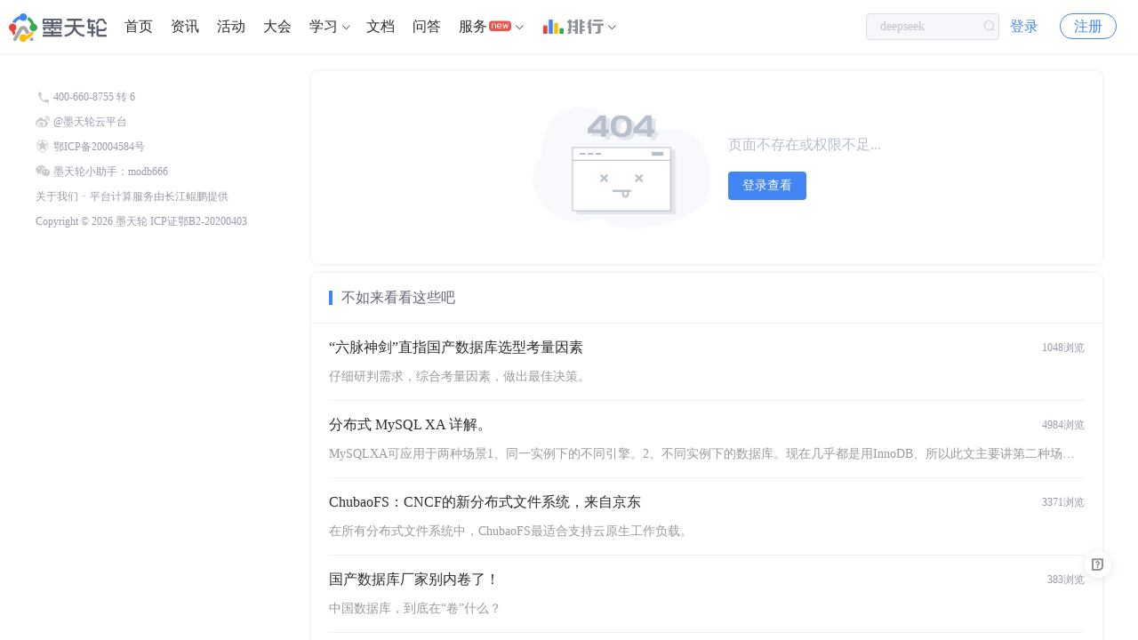

--- FILE ---
content_type: text/html; charset=utf-8
request_url: https://www.modb.pro/404?redirect=/err/GS-01212
body_size: 5650
content:
<!doctype html>
<html data-n-head-ssr>
  <head >
    <title>404 - 墨天轮</title><meta data-n-head="ssr" charset="utf-8"><meta data-n-head="ssr" name="viewport" content="width=device-width,initial-scale=1.0,minimum-scale=1,maximum-scale=1,user-scalable=no"><link data-n-head="ssr" rel="icon" type="image/x-icon" href="https://js-cdn.modb.cc/image/favicon.ico"><link data-n-head="ssr" rel="apple-touch-icon" sizes="60x60" type="image/x-icon" href="https://oss-emcsprod-public.oss-cn-beijing.aliyuncs.com/modb_imgs/apple-touch-icon.png"><link data-n-head="ssr" rel="stylesheet" type="text/css" href="https://js-cdn.modb.cc/js/cropper.css"><link data-n-head="ssr" rel="stylesheet" type="text/css" href="https://js-cdn.modb.cc/js/xterm.css"><link data-n-head="ssr" rel="stylesheet" type="text/css" href="https://js-cdn.modb.cc/js/github-markdown.css"><link data-n-head="ssr" rel="stylesheet" type="text/css" href="https://js-cdn.modb.cc/js/highlight.css"><script data-n-head="ssr" src="https://js-cdn.modb.cc/js/fingerprint2.min.js" type="text/javascript" charset="utf-8" defer></script><script data-n-head="ssr" src="https://res2.wx.qq.com/open/js/jweixin-1.4.0.js" type="text/javascript" charset="utf-8" async></script><script data-n-head="ssr" src="https://res.wx.qq.com/connect/zh_CN/htmledition/js/wxLogin.js" type="text/javascript" charset="utf-8" async></script><script data-n-head="ssr" src="https://js-cdn.modb.cc/js/wangEditor.min.js" type="text/javascript" charset="utf-8"></script><script data-n-head="ssr" src="https://js-cdn.modb.cc/js/turndown.js" type="text/javascript" charset="utf-8" defer></script><script data-n-head="ssr" src="https://js-cdn.modb.cc/js/highlight.min.js" type="text/javascript" charset="utf-8"></script><script data-n-head="ssr" src="https://js-cdn.modb.cc/js/cropper1.5.11.min.js" type="text/javascript" charset="utf-8" defer></script><script data-n-head="ssr" src="https://js-cdn.modb.cc/js/xterm4.13.0.min.js" type="text/javascript" charset="utf-8" defer></script><script data-n-head="ssr" src="https://js-cdn.modb.cc/js/xterm-addon-fit.js" type="text/javascript" charset="utf-8" defer></script><script data-n-head="ssr" src="https://gosspublic.alicdn.com/aliyun-oss-sdk-6.17.1.min.js" type="text/javascript" charset="utf-8" defer></script><link rel="preload" href="https://js-cdn.modb.cc/_nuxt/b2afbc743a62cb66409d.js" as="script"><link rel="preload" href="https://js-cdn.modb.cc/_nuxt/f66892d.js" as="script"><link rel="preload" href="https://js-cdn.modb.cc/_nuxt/cffd01f714127537af23.css" as="style"><link rel="preload" href="https://js-cdn.modb.cc/_nuxt/36de8b2.js" as="script"><link rel="preload" href="https://js-cdn.modb.cc/_nuxt/171df2ee412c53dc96dc.css" as="style"><link rel="preload" href="https://js-cdn.modb.cc/_nuxt/d7a86c8.js" as="script"><link rel="stylesheet" href="https://js-cdn.modb.cc/_nuxt/cffd01f714127537af23.css"><link rel="stylesheet" href="https://js-cdn.modb.cc/_nuxt/171df2ee412c53dc96dc.css">
  </head>
  <body >
    <div data-server-rendered="true" id="__nuxt"><!----><div id="__layout"><section class="el-container app app_page"><header class="shadow" data-v-18ba801a><a href="/" class="header-cloud router-link-active" data-v-18ba801a><img src="https://js-cdn.modb.cc/image/indexlogo.png" alt="暂无图片" class="logo-image" data-v-18ba801a></a> <ul role="menubar" id="rank-menu" class="header-el-menu-box header-menu-box flex el-menu--horizontal el-menu" style="background-color:;display:none;" data-v-18ba801a><li role="menuitem" tabindex="-1" class="el-menu-item" style="color:;border-bottom-color:transparent;background-color:;" data-v-18ba801a><a href="/dbRank" target="_self" class="verm" data-v-18ba801a>排行</a> <img height="16px" src="https://js-cdn.modb.cc/image/svgs/rank-cn.png" alt="暂无图片" class="ml4 mt0" style="margin-top:-5px;" data-v-18ba801a></li><li role="menuitem" tabindex="-1" class="el-menu-item" style="color:;border-bottom-color:transparent;background-color:;" data-v-18ba801a><a href="/dbMarket" target="_blank" class="verm" data-v-18ba801a>数据库百科</a> <!----></li><li role="menuitem" tabindex="-1" class="el-menu-item" style="color:;border-bottom-color:transparent;background-color:;" data-v-18ba801a><a href="/dbCase" target="_blank" class="verm" data-v-18ba801a>核心案例</a> <!----></li><li role="menuitem" tabindex="-1" class="el-menu-item" style="color:;border-bottom-color:transparent;background-color:;" data-v-18ba801a><a href="/topic/402751" target="_blank" class="verm" data-v-18ba801a>行业报告</a> <!----></li><li role="menuitem" tabindex="-1" class="el-menu-item" style="color:;border-bottom-color:transparent;background-color:;" data-v-18ba801a><a href="/topic/4704" target="_blank" class="verm" data-v-18ba801a>月度解读</a> <!----></li><li role="menuitem" tabindex="-1" class="el-menu-item" style="color:;border-bottom-color:transparent;background-color:;" data-v-18ba801a><a href="/topic/61684" target="_blank" class="verm" data-v-18ba801a>大事记</a> <!----></li><li role="menuitem" aria-haspopup="true" class="el-submenu" data-v-18ba801a><div class="el-submenu__title" style="border-bottom-color:transparent;color:;background-color:;"><a href="/topic/639186" target="_blank" class="c3" data-v-18ba801a>产业图谱</a> <!----><i class="el-submenu__icon-arrow el-icon-arrow-down"></i></div><div class="el-menu--horizontal sub-menu-poper" style="display:none;"><ul role="menu" class="el-menu el-menu--popup el-menu--popup-" style="background-color:;"> <li role="menuitem" tabindex="-1" class="el-menu-item" style="color:;background-color:;" data-v-18ba801a><a href="/doc/107814" target="_blank" class="block c3" data-v-18ba801a>
            中国数据库
          </a></li><li role="menuitem" tabindex="-1" class="el-menu-item" style="color:;background-color:;" data-v-18ba801a><a href="/doc/107807" target="_blank" class="block c3" data-v-18ba801a>
            向量数据库
          </a></li><li role="menuitem" tabindex="-1" class="el-menu-item" style="color:;background-color:;" data-v-18ba801a><a href="/doc/107808" target="_blank" class="block c3" data-v-18ba801a>
            时序数据库
          </a></li><li role="menuitem" tabindex="-1" class="el-menu-item" style="color:;background-color:;" data-v-18ba801a><a href="/doc/107809" target="_blank" class="block c3" data-v-18ba801a>
            实时数据库
          </a></li><li role="menuitem" tabindex="-1" class="el-menu-item" style="color:;background-color:;" data-v-18ba801a><a href="/doc/111650" target="_blank" class="block c3" data-v-18ba801a>
            搜索引擎
          </a></li><li role="menuitem" tabindex="-1" class="el-menu-item" style="color:;background-color:;" data-v-18ba801a><a href="/doc/111651" target="_blank" class="block c3" data-v-18ba801a>
            空间数据库
          </a></li><li role="menuitem" tabindex="-1" class="el-menu-item" style="color:;background-color:;" data-v-18ba801a><a href="/doc/113067" target="_blank" class="block c3" data-v-18ba801a>
            图数据库
          </a></li><li role="menuitem" tabindex="-1" class="el-menu-item" style="color:;background-color:;" data-v-18ba801a><a href="/doc/116730" target="_blank" class="block c3" data-v-18ba801a>
            数据仓库
          </a></li></ul></div></li><li role="menuitem" aria-haspopup="true" class="el-submenu" data-v-18ba801a><div class="el-submenu__title" style="border-bottom-color:transparent;color:;background-color:;"><a target="_blank" class="c3" data-v-18ba801a>大调查</a> <!----><i class="el-submenu__icon-arrow el-icon-arrow-down"></i></div><div class="el-menu--horizontal sub-menu-poper" style="display:none;"><ul role="menu" class="el-menu el-menu--popup el-menu--popup-" style="background-color:;"> <li role="menuitem" tabindex="-1" class="el-menu-item" style="color:;background-color:;" data-v-18ba801a><a href="/doc/54780" target="_blank" class="block c3" data-v-18ba801a>
            2021年报告
          </a></li><li role="menuitem" tabindex="-1" class="el-menu-item" style="color:;background-color:;" data-v-18ba801a><a href="/edoc/726" target="_blank" class="block c3" data-v-18ba801a>
            2022年报告
          </a></li></ul></div></li><li role="menuitem" aria-haspopup="true" class="el-submenu" data-v-18ba801a><div class="el-submenu__title" style="border-bottom-color:transparent;color:;background-color:;"><a target="_blank" class="c3" data-v-18ba801a>年度数据库</a> <!----><i class="el-submenu__icon-arrow el-icon-arrow-down"></i></div><div class="el-menu--horizontal sub-menu-poper" style="display:none;"><ul role="menu" class="el-menu el-menu--popup el-menu--popup-" style="background-color:;"> <li role="menuitem" tabindex="-1" class="el-menu-item" style="color:;background-color:;" data-v-18ba801a><a href="/db/43261" target="_blank" class="block c3" data-v-18ba801a>
            2020年openGauss
          </a></li><li role="menuitem" tabindex="-1" class="el-menu-item" style="color:;background-color:;" data-v-18ba801a><a href="/db/238888" target="_blank" class="block c3" data-v-18ba801a>
            2021年TiDB
          </a></li><li role="menuitem" tabindex="-1" class="el-menu-item" style="color:;background-color:;" data-v-18ba801a><a href="/db/606959" target="_blank" class="block c3" data-v-18ba801a>
            2022年PolarDB
          </a></li><li role="menuitem" tabindex="-1" class="el-menu-item" style="color:;background-color:;" data-v-18ba801a><a href="/db/1752524731018465280" target="_blank" class="block c3" data-v-18ba801a>
            2023年OceanBase
          </a></li></ul></div></li></ul> <ul role="menubar" id="header-menu-box" class="header-el-menu-box header-menu-box flex el-menu--horizontal el-menu" style="background-color:;" data-v-18ba801a><li role="menuitem" tabindex="-1" class="el-menu-item" style="color:;border-bottom-color:transparent;background-color:;" data-v-18ba801a><a href="/" class="router-link-active" data-v-18ba801a>首页
        </a></li><li role="menuitem" tabindex="-1" class="el-menu-item" style="color:;border-bottom-color:transparent;background-color:;" data-v-18ba801a><a href="/dbNews" data-v-18ba801a>资讯
        </a></li><li role="menuitem" tabindex="-1" class="el-menu-item" style="color:;border-bottom-color:transparent;background-color:;" data-v-18ba801a><a href="/event" data-v-18ba801a>活动
        </a></li><li role="menuitem" tabindex="-1" class="el-menu-item" style="color:;border-bottom-color:transparent;background-color:;" data-v-18ba801a><a href="/meetup" data-v-18ba801a>大会
        </a></li><li role="menuitem" aria-haspopup="true" class="el-submenu" data-v-18ba801a><div class="el-submenu__title" style="border-bottom-color:transparent;color:;background-color:;"><a href="/centre" class="c3" data-v-18ba801a>学习</a><i class="el-submenu__icon-arrow el-icon-arrow-down"></i></div><div class="el-menu--horizontal sub-menu-poper w450 h188" style="display:none;"><ul role="menu" class="el-menu el-menu--popup el-menu--popup-" style="background-color:;"> <li role="menuitem" tabindex="-1" class="el-menu-item" style="color:;background-color:;" data-v-18ba801a><a href="/centre" target="_self" class="block c3" data-v-18ba801a><div class="f16 c3" data-v-18ba801a>课程中心</div> <div class="mt4 f13 c8" data-v-18ba801a>推荐优质内容、热门课程</div></a></li><li role="menuitem" tabindex="-1" class="el-menu-item" style="color:;background-color:;" data-v-18ba801a><a href="/path" target="_self" class="block c3" data-v-18ba801a><div class="f16 c3" data-v-18ba801a>学习路径</div> <div class="mt4 f13 c8" data-v-18ba801a>预设学习计划、达成学习目标</div></a></li><li role="menuitem" tabindex="-1" class="el-menu-item" style="color:;background-color:;" data-v-18ba801a><a href="/graph" target="_self" class="block c3" data-v-18ba801a><div class="f16 c3" data-v-18ba801a>知识图谱</div> <div class="mt4 f13 c8" data-v-18ba801a>综合了解技术体系知识点</div></a></li><li role="menuitem" tabindex="-1" class="el-menu-item" style="color:;background-color:;" data-v-18ba801a><a href="/course" target="_self" class="block c3" data-v-18ba801a><div class="f16 c3" data-v-18ba801a>课程库</div> <div class="mt4 f13 c8" data-v-18ba801a>快速筛选、搜索相关课程</div></a></li><li role="menuitem" tabindex="-1" class="el-menu-item" style="color:;background-color:;" data-v-18ba801a><a href="/video" target="_self" class="block c3" data-v-18ba801a><div class="f16 c3" data-v-18ba801a>视频学习</div> <div class="mt4 f13 c8" data-v-18ba801a>专业视频分享技术知识</div></a></li><li role="menuitem" tabindex="-1" class="el-menu-item" style="color:;background-color:;" data-v-18ba801a><a href="/edoc" target="_self" class="block c3" data-v-18ba801a><div class="f16 c3" data-v-18ba801a>电子文档</div> <div class="mt4 f13 c8" data-v-18ba801a>快速搜索阅览技术文档</div></a></li></ul></div></li><li role="menuitem" tabindex="-1" class="el-menu-item" style="color:;border-bottom-color:transparent;background-color:;" data-v-18ba801a><a href="/doc" data-v-18ba801a>文档
        </a></li><li role="menuitem" tabindex="-1" class="el-menu-item" style="color:;border-bottom-color:transparent;background-color:;" data-v-18ba801a><a href="/issue" data-v-18ba801a>问答
        </a></li><li role="menuitem" aria-haspopup="true" class="el-submenu" data-v-18ba801a><div class="el-submenu__title" style="border-bottom-color:transparent;color:;background-color:;">服务<i class="cs-gengxin icon12 ml2" data-v-18ba801a></i><i class="el-submenu__icon-arrow el-icon-arrow-down"></i></div><div class="el-menu--horizontal sub-menu-poper w450 wd590" style="display:none;"><ul role="menu" class="el-menu el-menu--popup el-menu--popup-" style="background-color:;"> <li role="menuitem" tabindex="-1" class="el-menu-item" style="color:;background-color:;" data-v-18ba801a><a href="/moai" target="_self" class="block c3 bsb" data-v-18ba801a><div class="f16 c3" data-v-18ba801a>智能助手小墨</div> <div class="mt4 f13 c8" data-v-18ba801a>关于数据库相关的问题，您都可以问我</div></a></li><li role="menuitem" tabindex="-1" class="el-menu-item" style="color:;background-color:;" data-v-18ba801a><a href="/ins" target="_self" class="block c3 bsb" data-v-18ba801a><div class="f16 c3" data-v-18ba801a> 数据库巡检平台</div> <div class="mt4 f13 c8" data-v-18ba801a>脚本采集百余项，在线智能分析总结</div></a></li><li role="menuitem" tabindex="-1" class="el-menu-item" style="color:;background-color:;" data-v-18ba801a><a href="/sqlrun/home" target="_self" class="block c3 bsb" data-v-18ba801a><div class="f16 c3" data-v-18ba801a>SQLRUN</div> <div class="mt4 f13 c8" data-v-18ba801a>在线数据库即时SQL运行平台</div></a></li><li role="menuitem" tabindex="-1" class="el-menu-item" style="color:;background-color:;" data-v-18ba801a><a href="/terminal" target="_blank" class="block c3 bsb" data-v-18ba801a><div class="f16 c3" data-v-18ba801a>数据库实训平台</div> <div class="mt4 f13 c8" data-v-18ba801a>实操环境、开箱即用、一键连接</div></a></li><li role="menuitem" tabindex="-1" class="el-menu-item" style="color:;background-color:;" data-v-18ba801a><a href="/service" target="_self" class="block c3 bsb" data-v-18ba801a><div class="f16 c3" data-v-18ba801a>数据库管理服务</div> <div class="mt4 f13 c8" data-v-18ba801a>汇聚顶级数据库专家，具备多数据库运维能力</div></a></li></ul></div></li><li role="menuitem" aria-haspopup="true" class="el-submenu" data-v-18ba801a><div class="el-submenu__title" style="border-bottom-color:transparent;color:;background-color:;"><a href="/dbRank" slot="reference" target="_blank" class="flex rank-cn-box ml4" data-v-18ba801a><img height="16px" src="https://js-cdn.modb.cc/image/svgs/rank-cn.png" alt="暂无图片" data-v-18ba801a> <div class="flex-st ml4" data-v-18ba801a><i class="cs-rank-cn2 c9" data-v-18ba801a></i></div></a><i class="el-submenu__icon-arrow el-icon-arrow-down"></i></div><div class="el-menu--horizontal sub-menu-poper-dbRank" style="display:none;"><ul role="menu" class="el-menu el-menu--popup el-menu--popup-" style="background-color:;"> <li role="menuitem" tabindex="-1" class="el-menu-item" style="color:;background-color:;" data-v-18ba801a><a href="/dbMarket" target="_self" class="block c3 pdlr20" data-v-18ba801a>数据库百科</a></li><li role="menuitem" tabindex="-1" class="el-menu-item" style="color:;background-color:;" data-v-18ba801a><a href="/dbCase" target="_self" class="block c3 pdlr20" data-v-18ba801a>核心案例</a></li><li role="menuitem" tabindex="-1" class="el-menu-item" style="color:;background-color:;" data-v-18ba801a><a href="/topic/402751" target="_self" class="block c3 pdlr20" data-v-18ba801a>行业报告</a></li><li role="menuitem" tabindex="-1" class="el-menu-item" style="color:;background-color:;" data-v-18ba801a><a href="/topic/4704" target="_self" class="block c3 pdlr20" data-v-18ba801a>月度解读</a></li><li role="menuitem" tabindex="-1" class="el-menu-item" style="color:;background-color:;" data-v-18ba801a><a href="/topic/61684" target="_self" class="block c3 pdlr20" data-v-18ba801a>大事记</a></li><li role="menuitem" tabindex="-1" class="el-menu-item" style="color:;background-color:;" data-v-18ba801a><a href="/topic/639186" target="_self" class="block c3 pdlr20" data-v-18ba801a>产业图谱</a></li></ul></div></li><li role="menuitem" tabindex="-1" class="el-menu-item mr0" style="color:;border-bottom-color:transparent;background-color:;" data-v-18ba801a><a href="/orderList" class="p-hide" data-v-18ba801a>我的订单
        </a></li></ul> <div class="search-input-box" data-v-18ba801a><div class="search-input el-input el-input--small el-input--suffix" data-v-18ba801a><!----><input type="text" autocomplete="off" placeholder="" class="el-input__inner"><!----><span class="el-input__suffix"><span class="el-input__suffix-inner"><i class="el-icon-search" data-v-18ba801a></i><!----><!----><!----><!----></span><!----></span><!----><!----></div></div> <div class="search-phone-box" data-v-18ba801a><i class="el-icon-search" data-v-18ba801a></i></div> <!----> <div class="p-hide login-btn-box" data-v-18ba801a><span data-v-18ba801a><div role="tooltip" id="el-popover-5635" aria-hidden="true" class="el-popover el-popper user-popper" style="width:undefinedpx;display:none;"><!----><div class="wd320 weight400 HONORSansCN-Regular" data-v-18ba801a><div class="mb5 vc icon16 c3 weight500 HONORSansCN-Medium" data-v-18ba801a>登录后可立即获得以下权益</div> <div class="flex wrap between pdlr10 mb20" data-v-18ba801a><div class="pdlr20 flex mt10" data-v-18ba801a><i class="cs-kechengchakan icon16 c9" data-v-18ba801a></i> <span class="ml8 c7" data-v-18ba801a>免费培训课程</span></div> <div class="pdlr20 flex mt10" data-v-18ba801a><i class="cs-wenzhang2 icon16 c9" data-v-18ba801a></i> <span class="ml8 c7" data-v-18ba801a>收藏优质文章</span></div> <div class="pdlr20 flex mt10" data-v-18ba801a><i class="cs-changjianwenti icon16 c9" data-v-18ba801a></i> <span class="ml8 c7" data-v-18ba801a>疑难问题解答</span></div> <div class="pdlr20 flex mt10" data-v-18ba801a><i class="cs-wenjianjia icon16 c9" data-v-18ba801a></i> <span class="ml8 c7" data-v-18ba801a>下载专业文档</span></div> <div class="pdlr20 flex mt10" data-v-18ba801a><i class="cs-dakaqiandao icon16 c9" data-v-18ba801a></i> <span class="ml8 c7" data-v-18ba801a>签到免费抽奖</span></div> <div class="pdlr20 flex mt10" data-v-18ba801a><i class="cs-huiyuan icon16 c9" data-v-18ba801a></i> <span class="ml8 c7" data-v-18ba801a>提升成长等级</span></div></div> <div class="flex center" data-v-18ba801a><a href="/login?redirect=%2F404&amp;type=navhover" class="login-page-btn block cf vc" data-v-18ba801a>立即登录</a></div></div> </div><a href="/login?redirect=%2F404" class="login-btn" data-v-18ba801a>登录</a></span> <a href="/register?redirect=%2F404" class="register-btn" data-v-18ba801a>注册</a></div> <!----> <ul role="menubar" class="header-el-menu-box header-mobile-user-box el-menu--horizontal el-menu" style="background-color:;" data-v-18ba801a><li role="menuitem" aria-haspopup="true" class="el-submenu" data-v-18ba801a><div class="el-submenu__title" style="border-bottom-color:transparent;color:;background-color:;"><i class="cs-avatar" data-v-18ba801a></i><i class="el-submenu__icon-arrow el-icon-arrow-down"></i></div><div class="el-menu--horizontal header-el-menu-popper header-user-mobile-box-popper" style="display:none;"><ul role="menu" class="el-menu el-menu--popup el-menu--popup-" style="background-color:;"> <div class="login-btn-box" data-v-18ba801a><a href="/login?redirect=%2F404" class="login-btn" data-v-18ba801a>登录</a> <a href="/register?redirect=%2F404" class="register-btn" data-v-18ba801a>注册</a></div></ul></div></li></ul> <div class="header-el-menu-box header-mobile-box el-col el-col-12" data-v-18ba801a><div class="el-dropdown" data-v-18ba801a><span data-v-18ba801a><i class="cs-expand" data-v-18ba801a></i></span> <ul class="el-dropdown-menu el-popper el-dropdown-menu--small" style="display:none;" data-v-18ba801a><li tabindex="-1" index="main" class="el-dropdown-menu__item user-menu-item" data-v-18ba801a><!----><a href="/" class="c3 router-link-active" data-v-18ba801a>首页</a></li><li tabindex="-1" index="dbNews" class="el-dropdown-menu__item user-menu-item" data-v-18ba801a><!----><a href="/dbNews" class="c3" data-v-18ba801a>资讯</a></li><li tabindex="-1" index="event" class="el-dropdown-menu__item user-menu-item" data-v-18ba801a><!----><a href="/event" class="c3" data-v-18ba801a>活动</a></li><li tabindex="-1" index="meetup" class="el-dropdown-menu__item user-menu-item" data-v-18ba801a><!----><a href="/meetup" class="c3" data-v-18ba801a>大会</a></li><li tabindex="-1" index="course" class="el-dropdown-menu__item user-menu-item" data-v-18ba801a><!----><a href="/course" class="c3" data-v-18ba801a>课程</a></li><li tabindex="-1" index="doc" class="el-dropdown-menu__item user-menu-item" data-v-18ba801a><!----><a href="/doc" class="c3" data-v-18ba801a>文档</a></li><li tabindex="-1" index="dbRank" class="el-dropdown-menu__item user-menu-item" data-v-18ba801a><!----><a href="/dbRank" class="c3" data-v-18ba801a>排行</a></li><li tabindex="-1" index="issue" class="el-dropdown-menu__item user-menu-item" data-v-18ba801a><!----><a href="/issue" class="c3" data-v-18ba801a>问答</a></li><li tabindex="-1" index="orderList" class="el-dropdown-menu__item user-menu-item" data-v-18ba801a><!----><a href="/orderList" class="c3 p-hide" data-v-18ba801a>我的订单</a></li></ul></div></div></header> <header class="shadow" style="display:none;" data-v-46024d68><a href="/" class="header-cloud router-link-active" data-v-46024d68><img src="https://js-cdn.modb.cc/image/indexlogo.png" alt="暂无图片" class="logo-image" data-v-46024d68></a> <ul role="menubar" id="header-menu-box" class="header-el-menu-box header-menu-box flex el-menu--horizontal el-menu" style="background-color:;" data-v-46024d68><li role="menuitem" tabindex="-1" class="el-menu-item" style="color:;border-bottom-color:transparent;background-color:;" data-v-46024d68><a href="/service" target="_self" data-v-46024d68>首页</a></li><li role="menuitem" tabindex="-1" class="el-menu-item" style="color:;border-bottom-color:transparent;background-color:;" data-v-46024d68><a href="/team/17" target="_self" data-v-46024d68>专家团队</a></li><li role="menuitem" tabindex="-1" class="el-menu-item" style="color:;border-bottom-color:transparent;background-color:;" data-v-46024d68><a href="/moai" target="_blank" data-v-46024d68>智能助手</a></li><li role="menuitem" aria-haspopup="true" class="el-submenu" data-v-46024d68><div class="el-submenu__title" style="border-bottom-color:transparent;color:;background-color:;">在线工具<i class="el-submenu__icon-arrow el-icon-arrow-down"></i></div><div class="el-menu--horizontal sub-menu-poper w450 wd730" style="display:none;"><ul role="menu" class="el-menu el-menu--popup el-menu--popup-" style="background-color:;"> <li role="menuitem" tabindex="-1" class="el-menu-item" style="color:;background-color:;" data-v-46024d68><a href="/sqlrun/home" target="_blank" class="block c3" data-v-46024d68><div class="f16 c3" data-v-46024d68>SQLRUN</div> <div class="mt4 f13 c8" data-v-46024d68>在线数据库即时SQL运行平台</div></a></li><li role="menuitem" tabindex="-1" class="el-menu-item" style="color:;background-color:;" data-v-46024d68><a href="/terminal" target="_blank" class="block c3" data-v-46024d68><div class="f16 c3" data-v-46024d68>数据库在线实训平台</div> <div class="mt4 f13 c8" data-v-46024d68>实操环境、开箱即用、一键连接</div></a></li><li role="menuitem" tabindex="-1" class="el-menu-item" style="color:;background-color:;" data-v-46024d68><a href="/awr" target="_blank" class="block c3" data-v-46024d68><div class="f16 c3" data-v-46024d68>AWR分析</div> <div class="mt4 f13 c8" data-v-46024d68>上传AWR报告，查看分析结果</div></a></li><li role="menuitem" tabindex="-1" class="el-menu-item" style="color:;background-color:;" data-v-46024d68><a href="/sqlFormat" target="_blank" class="block c3" data-v-46024d68><div class="f16 c3" data-v-46024d68>SQL格式化</div> <div class="mt4 f13 c8" data-v-46024d68>快速格式化绝大多数SQL语句</div></a></li><li role="menuitem" tabindex="-1" class="el-menu-item" style="color:;background-color:;" data-v-46024d68><a href="/sqlAudit" target="_blank" class="block c3" data-v-46024d68><div class="f16 c3" data-v-46024d68>SQL审核</div> <div class="mt4 f13 c8" data-v-46024d68>审核编写规范，提升执行效率</div></a></li><li role="menuitem" tabindex="-1" class="el-menu-item" style="color:;background-color:;" data-v-46024d68><a href="/unwrap" target="_blank" class="block c3" data-v-46024d68><div class="f16 c3" data-v-46024d68>PLSQL解密</div> <div class="mt4 f13 c8" data-v-46024d68>解密超4000字符的PL/SQL语句</div></a></li><li role="menuitem" tabindex="-1" class="el-menu-item" style="color:;background-color:;" data-v-46024d68><a href="/oraFunc" target="_blank" class="block c3" data-v-46024d68><div class="f16 c3" data-v-46024d68>OraC函数</div> <div class="mt4 f13 c8" data-v-46024d68>查询Oracle C 函数的详细描述</div></a></li><li role="menuitem" tabindex="-1" class="el-menu-item" style="color:;background-color:;" data-v-46024d68><a href="/moai" target="_blank" class="block c3" data-v-46024d68><div class="f16 c3" data-v-46024d68>智能助手小墨</div> <div class="mt4 f13 c8" data-v-46024d68>关于数据库相关的问题，您都可以问我</div></a></li></ul></div></li><li role="menuitem" tabindex="-1" class="el-menu-item" style="color:;border-bottom-color:transparent;background-color:;" data-v-46024d68><a href="/topic/659365" target="_blank" data-v-46024d68>精选案例</a></li><li role="menuitem" tabindex="-1" class="el-menu-item" style="color:;border-bottom-color:transparent;background-color:;" data-v-46024d68><a href="/topic/659364" target="_blank" data-v-46024d68>新闻资讯</a></li><li role="menuitem" tabindex="-1" class="el-menu-item" style="color:;border-bottom-color:transparent;background-color:;" data-v-46024d68><a href="/marketlist?type=0&amp;tag=service" target="_blank" data-v-46024d68>云市场</a></li></ul> <!----> <div class="p-hide login-btn-box" data-v-46024d68><span data-v-46024d68><div role="tooltip" id="el-popover-2778" aria-hidden="true" class="el-popover el-popper user-popper" style="width:undefinedpx;display:none;"><!----><div class="wd320 weight400 HONORSansCN-Regular" data-v-46024d68><div class="mb5 vc icon16 c3 weight500 HONORSansCN-Medium" data-v-46024d68>登录后可立即获得以下权益</div> <div class="flex wrap between pdlr10 mb20" data-v-46024d68><div class="pdlr20 flex mt10" data-v-46024d68><i class="cs-kechengchakan icon16 c9" data-v-46024d68></i> <span class="ml8 c7" data-v-46024d68>免费培训课程</span></div> <div class="pdlr20 flex mt10" data-v-46024d68><i class="cs-wenzhang2 icon16 c9" data-v-46024d68></i> <span class="ml8 c7" data-v-46024d68>收藏优质文章</span></div> <div class="pdlr20 flex mt10" data-v-46024d68><i class="cs-changjianwenti icon16 c9" data-v-46024d68></i> <span class="ml8 c7" data-v-46024d68>疑难问题解答</span></div> <div class="pdlr20 flex mt10" data-v-46024d68><i class="cs-wenjianjia icon16 c9" data-v-46024d68></i> <span class="ml8 c7" data-v-46024d68>下载专业文档</span></div> <div class="pdlr20 flex mt10" data-v-46024d68><i class="cs-dakaqiandao icon16 c9" data-v-46024d68></i> <span class="ml8 c7" data-v-46024d68>签到免费抽奖</span></div> <div class="pdlr20 flex mt10" data-v-46024d68><i class="cs-huiyuan icon16 c9" data-v-46024d68></i> <span class="ml8 c7" data-v-46024d68>提升成长等级</span></div></div> <div class="flex center" data-v-46024d68><a href="/login?redirect=%2F404&amp;type=navhover" class="login-page-btn block cf vc" data-v-46024d68>立即登录</a></div></div> </div><a href="/login?redirect=%2F404" class="login-btn" data-v-46024d68>登录</a></span> <a href="/register?redirect=%2F404" class="register-btn" data-v-46024d68>注册</a></div> <!----> <ul role="menubar" class="header-el-menu-box header-mobile-user-box el-menu--horizontal el-menu" style="background-color:;" data-v-46024d68><li role="menuitem" aria-haspopup="true" class="el-submenu" data-v-46024d68><div class="el-submenu__title" style="border-bottom-color:transparent;color:;background-color:;"><i class="cs-avatar" data-v-46024d68></i><i class="el-submenu__icon-arrow el-icon-arrow-down"></i></div><div class="el-menu--horizontal header-el-menu-popper header-user-mobile-box-popper" style="display:none;"><ul role="menu" class="el-menu el-menu--popup el-menu--popup-" style="background-color:;"> <div class="login-btn-box" data-v-46024d68><a href="/login?redirect=%2F404" class="login-btn" data-v-46024d68>登录</a> <a href="/register?redirect=%2F404" class="register-btn" data-v-46024d68>注册</a></div></ul></div></li></ul> <div class="header-el-menu-box header-mobile-box el-col el-col-12" data-v-46024d68><div class="el-dropdown" data-v-46024d68><span data-v-46024d68><i class="cs-expand" data-v-46024d68></i></span> <ul class="el-dropdown-menu el-popper el-dropdown-menu--small" style="display:none;" data-v-46024d68><li tabindex="-1" index="service" class="el-dropdown-menu__item user-menu-item" data-v-46024d68><!----><a href="/service" class="c3" data-v-46024d68>首页</a></li><li tabindex="-1" index="team" class="el-dropdown-menu__item user-menu-item" data-v-46024d68><!----><a href="/team/17" class="c3" data-v-46024d68>专家团队</a></li><li tabindex="-1" index="moai" class="el-dropdown-menu__item user-menu-item" data-v-46024d68><!----><a href="/moai" class="c3" data-v-46024d68>智能助手</a></li><li tabindex="-1" index="content" class="el-dropdown-menu__item user-menu-item" data-v-46024d68><!----><a href="/topic/659365" class="c3" data-v-46024d68>精选案例</a></li><li tabindex="-1" index="case" class="el-dropdown-menu__item user-menu-item" data-v-46024d68><!----><a href="/topic/659364" class="c3" data-v-46024d68>新闻资讯</a></li><li tabindex="-1" index="marketlist" class="el-dropdown-menu__item user-menu-item" data-v-46024d68><!----><a href="/marketlist?type=0&amp;tag=service" class="c3" data-v-46024d68>云市场</a></li></ul></div></div></header> <div class="wd1200 homePage-container" data-v-e6ab8016><div class="emcs-page-content phone-flex-st phone-column" data-v-e6ab8016><div class="wd300 mr10" data-v-e6ab8016><!----> <div class="font12 mt20 p-hide" data-v-e22b454a data-v-e6ab8016><div class="flex" data-v-e22b454a><i class="cs-telphone cc" data-v-e22b454a></i> <div class="ml4" data-v-e22b454a>400-660-8755 转 6</div></div> <div class="flex mt10" data-v-e22b454a><i class="cs-c-weibo cc" data-v-e22b454a></i> <div class="ml4" data-v-e22b454a>@墨天轮云平台</div></div> <div class="flex mt10" data-v-e22b454a><i class="cs-record cc" data-v-e22b454a></i> <div class="ml4" data-v-e22b454a>鄂ICP备20004584号</div></div> <div class="flex mt10" data-v-e22b454a><i class="cs-c-wechat cc" data-v-e22b454a></i> <div class="ml4" data-v-e22b454a>墨天轮小助手：modb666</div></div> <div class="mt10" data-v-e22b454a><a href="/aboutUs" class="c9" data-v-e22b454a>关于我们</a><span class="info-dot" data-v-e22b454a></span>平台计算服务由<a rel="noopener noreferrer" href="http://www.whcjkp.com/" target="_blank" class="c9" data-v-e22b454a>长江鲲鹏</a>提供
  </div> <div class="mt10" data-v-e22b454a>Copyright © 2026 墨天轮 ICP证鄂B2-20200403</div></div></div> <div data-v-e6ab8016><div class="shadow pad40 flex between center" data-v-e6ab8016><div class="left-img com-image" data-v-e6ab8016></div> <div class="ml20" data-v-e6ab8016><div class="f16 grey mb20" data-v-e6ab8016>页面不存在或权限不足...</div> <div class="normal-btn cur-p bold" data-v-e6ab8016>登录查看</div></div></div> <div class="course-panel main-box mt10" data-v-e6ab8016><div class="panel-title" data-v-e6ab8016><div class="title" data-v-e6ab8016>不如来看看这些吧</div></div> <div class="pdlr20 font14" data-v-e6ab8016>  </div></div></div></div></div> <div class="suspen-box p-hide"><div class="suspen"><i class="cs-more-nav"></i></div> <span><div role="tooltip" id="el-popover-3021" aria-hidden="true" class="el-popover el-popper suspen-popover" style="width:undefinedpx;display:none;"><!----><div class="suspen-nav disabled"><i class="cs-wenjuan"></i> <span>有奖问卷</span></div> <a href="/datalk/topic/11111" class="suspen-nav"><i class="cs-feedback"></i> <span>意见反馈</span></a> <div class="suspen-nav"><img src="https://js-cdn.modb.cc/image/modb666.jpg" width="100px" alt="暂无图片" class="block"></div> <div class="wx_share_title">客服小墨</div></div></span></div> <div class="suspen-box totop" style="display:none;" data-v-8c6ed2fa><div class="suspen" data-v-8c6ed2fa><i class="cs-totop" data-v-8c6ed2fa></i></div></div> <div class="el-dialog__wrapper" style="display:none;" data-v-39709100><div role="dialog" aria-modal="true" aria-label="dialog" class="el-dialog el-dialog--center" style="margin-top:15vh;width:850px;"><div class="el-dialog__header"><span class="el-dialog__title"></span><button type="button" aria-label="Close" class="el-dialog__headerbtn"><i class="el-dialog__close el-icon el-icon-close"></i></button></div><!----><!----></div></div> <div class="el-dialog__wrapper" style="display:none;" data-v-11b7cdc0><div role="dialog" aria-modal="true" aria-label="dialog" class="el-dialog el-dialog--center randomMedal" style="margin-top:15vh;"><div class="el-dialog__header"><span class="el-dialog__title"></span><button type="button" aria-label="Close" class="el-dialog__headerbtn"><i class="el-dialog__close el-icon el-icon-close"></i></button></div><!----><!----></div></div> <!----></section></div></div><script>window.__NUXT__=(function(a,b,c){return {layout:"default",data:[{}],fetch:[],error:b,state:{wxUserInfo:b,token:b,userInfo:b,userID:b,isUser:a,isDba:a,isSys:a,isOrg:a,isFiance:a,freeUser:a,pendingUser:a,wechatSignUrl:c,fullScreen:a,drawer:a,signed:a,inviterId:c,loginShow:a,randomMedalType:c,isInTask:a,toolShow:a},serverRendered:true,routePath:"\u002F404"}}(false,null,""));</script><script src="https://js-cdn.modb.cc/_nuxt/b2afbc743a62cb66409d.js" defer></script><script src="https://js-cdn.modb.cc/_nuxt/f66892d.js" defer></script><script src="https://js-cdn.modb.cc/_nuxt/36de8b2.js" defer></script><script src="https://js-cdn.modb.cc/_nuxt/d7a86c8.js" defer></script>
  </body>
</html>


--- FILE ---
content_type: text/css
request_url: https://js-cdn.modb.cc/js/xterm.css
body_size: 1741
content:
/**
 * Copyright (c) 2014 The xterm.js authors. All rights reserved.
 * Copyright (c) 2012-2013, Christopher Jeffrey (MIT License)
 * https://github.com/chjj/term.js
 * @license MIT
 *
 * Permission is hereby granted, free of charge, to any person obtaining a copy
 * of this software and associated documentation files (the "Software"), to deal
 * in the Software without restriction, including without limitation the rights
 * to use, copy, modify, merge, publish, distribute, sublicense, and/or sell
 * copies of the Software, and to permit persons to whom the Software is
 * furnished to do so, subject to the following conditions:
 *
 * The above copyright notice and this permission notice shall be included in
 * all copies or substantial portions of the Software.
 *
 * THE SOFTWARE IS PROVIDED "AS IS", WITHOUT WARRANTY OF ANY KIND, EXPRESS OR
 * IMPLIED, INCLUDING BUT NOT LIMITED TO THE WARRANTIES OF MERCHANTABILITY,
 * FITNESS FOR A PARTICULAR PURPOSE AND NONINFRINGEMENT. IN NO EVENT SHALL THE
 * AUTHORS OR COPYRIGHT HOLDERS BE LIABLE FOR ANY CLAIM, DAMAGES OR OTHER
 * LIABILITY, WHETHER IN AN ACTION OF CONTRACT, TORT OR OTHERWISE, ARISING FROM,
 * OUT OF OR IN CONNECTION WITH THE SOFTWARE OR THE USE OR OTHER DEALINGS IN
 * THE SOFTWARE.
 *
 * Originally forked from (with the author's permission):
 *   Fabrice Bellard's javascript vt100 for jslinux:
 *   http://bellard.org/jslinux/
 *   Copyright (c) 2011 Fabrice Bellard
 *   The original design remains. The terminal itself
 *   has been extended to include xterm CSI codes, among
 *   other features.
 */

/**
 *  Default styles for xterm.js
 */

.xterm {
    position: relative;
    user-select: none;
    -ms-user-select: none;
    -webkit-user-select: none;
}

.xterm.focus,
.xterm:focus {
    outline: none;
}

.xterm .xterm-helpers {
    position: absolute;
    top: 0;
    /**
     * The z-index of the helpers must be higher than the canvases in order for
     * IMEs to appear on top.
     */
    z-index: 5;
}

.xterm .xterm-helper-textarea {
    padding: 0;
    border: 0;
    margin: 0;
    /* Move textarea out of the screen to the far left, so that the cursor is not visible */
    position: absolute;
    opacity: 0;
    left: -9999em;
    top: 0;
    width: 0;
    height: 0;
    z-index: -5;
    /** Prevent wrapping so the IME appears against the textarea at the correct position */
    white-space: nowrap;
    overflow: hidden;
    resize: none;
}

.xterm .composition-view {
    /* TODO: Composition position got messed up somewhere */
    background: #000;
    color: #FFF;
    display: none;
    position: absolute;
    white-space: nowrap;
    z-index: 1;
}

.xterm .composition-view.active {
    display: block;
}

.xterm .xterm-viewport {
    /* On OS X this is required in order for the scroll bar to appear fully opaque */
    background-color: #000;
    overflow-y: scroll;
    cursor: default;
    position: absolute;
    right: 0;
    left: 0;
    top: 0;
    bottom: 0;
}

.xterm .xterm-screen {
    position: relative;
}

.xterm .xterm-screen canvas {
    position: absolute;
    left: 0;
    top: 0;
}

.xterm .xterm-scroll-area {
    visibility: hidden;
}

.xterm-char-measure-element {
    display: inline-block;
    visibility: hidden;
    position: absolute;
    top: 0;
    left: -9999em;
    line-height: normal;
}

.xterm {
    cursor: text;
}

.xterm.enable-mouse-events {
    /* When mouse events are enabled (eg. tmux), revert to the standard pointer cursor */
    cursor: default;
}

.xterm.xterm-cursor-pointer {
    cursor: pointer;
}

.xterm.column-select.focus {
    /* Column selection mode */
    cursor: crosshair;
}

.xterm .xterm-accessibility,
.xterm .xterm-message {
    position: absolute;
    left: 0;
    top: 0;
    bottom: 0;
    right: 0;
    z-index: 10;
    color: transparent;
}

.xterm .live-region {
    position: absolute;
    left: -9999px;
    width: 1px;
    height: 1px;
    overflow: hidden;
}

.xterm-dim {
    opacity: 0.5;
}

.xterm-underline {
    text-decoration: underline;
}
